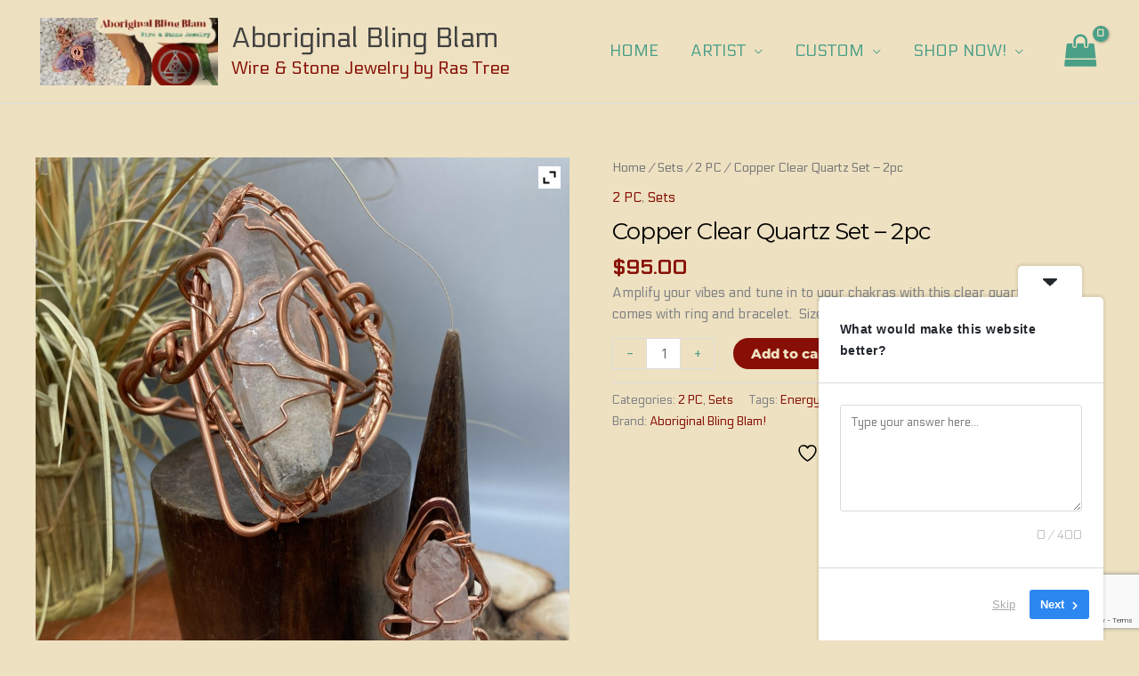

--- FILE ---
content_type: text/html; charset=utf-8
request_url: https://www.google.com/recaptcha/api2/anchor?ar=1&k=6LfaI8UqAAAAADikCcO8anJ9lRswslRfatNXvAIm&co=aHR0cHM6Ly9hYm9yaWdpbmFsYmxpbmdibGFtLmNvbTo0NDM.&hl=en&v=PoyoqOPhxBO7pBk68S4YbpHZ&size=invisible&anchor-ms=20000&execute-ms=30000&cb=qeogeqazqg34
body_size: 48884
content:
<!DOCTYPE HTML><html dir="ltr" lang="en"><head><meta http-equiv="Content-Type" content="text/html; charset=UTF-8">
<meta http-equiv="X-UA-Compatible" content="IE=edge">
<title>reCAPTCHA</title>
<style type="text/css">
/* cyrillic-ext */
@font-face {
  font-family: 'Roboto';
  font-style: normal;
  font-weight: 400;
  font-stretch: 100%;
  src: url(//fonts.gstatic.com/s/roboto/v48/KFO7CnqEu92Fr1ME7kSn66aGLdTylUAMa3GUBHMdazTgWw.woff2) format('woff2');
  unicode-range: U+0460-052F, U+1C80-1C8A, U+20B4, U+2DE0-2DFF, U+A640-A69F, U+FE2E-FE2F;
}
/* cyrillic */
@font-face {
  font-family: 'Roboto';
  font-style: normal;
  font-weight: 400;
  font-stretch: 100%;
  src: url(//fonts.gstatic.com/s/roboto/v48/KFO7CnqEu92Fr1ME7kSn66aGLdTylUAMa3iUBHMdazTgWw.woff2) format('woff2');
  unicode-range: U+0301, U+0400-045F, U+0490-0491, U+04B0-04B1, U+2116;
}
/* greek-ext */
@font-face {
  font-family: 'Roboto';
  font-style: normal;
  font-weight: 400;
  font-stretch: 100%;
  src: url(//fonts.gstatic.com/s/roboto/v48/KFO7CnqEu92Fr1ME7kSn66aGLdTylUAMa3CUBHMdazTgWw.woff2) format('woff2');
  unicode-range: U+1F00-1FFF;
}
/* greek */
@font-face {
  font-family: 'Roboto';
  font-style: normal;
  font-weight: 400;
  font-stretch: 100%;
  src: url(//fonts.gstatic.com/s/roboto/v48/KFO7CnqEu92Fr1ME7kSn66aGLdTylUAMa3-UBHMdazTgWw.woff2) format('woff2');
  unicode-range: U+0370-0377, U+037A-037F, U+0384-038A, U+038C, U+038E-03A1, U+03A3-03FF;
}
/* math */
@font-face {
  font-family: 'Roboto';
  font-style: normal;
  font-weight: 400;
  font-stretch: 100%;
  src: url(//fonts.gstatic.com/s/roboto/v48/KFO7CnqEu92Fr1ME7kSn66aGLdTylUAMawCUBHMdazTgWw.woff2) format('woff2');
  unicode-range: U+0302-0303, U+0305, U+0307-0308, U+0310, U+0312, U+0315, U+031A, U+0326-0327, U+032C, U+032F-0330, U+0332-0333, U+0338, U+033A, U+0346, U+034D, U+0391-03A1, U+03A3-03A9, U+03B1-03C9, U+03D1, U+03D5-03D6, U+03F0-03F1, U+03F4-03F5, U+2016-2017, U+2034-2038, U+203C, U+2040, U+2043, U+2047, U+2050, U+2057, U+205F, U+2070-2071, U+2074-208E, U+2090-209C, U+20D0-20DC, U+20E1, U+20E5-20EF, U+2100-2112, U+2114-2115, U+2117-2121, U+2123-214F, U+2190, U+2192, U+2194-21AE, U+21B0-21E5, U+21F1-21F2, U+21F4-2211, U+2213-2214, U+2216-22FF, U+2308-230B, U+2310, U+2319, U+231C-2321, U+2336-237A, U+237C, U+2395, U+239B-23B7, U+23D0, U+23DC-23E1, U+2474-2475, U+25AF, U+25B3, U+25B7, U+25BD, U+25C1, U+25CA, U+25CC, U+25FB, U+266D-266F, U+27C0-27FF, U+2900-2AFF, U+2B0E-2B11, U+2B30-2B4C, U+2BFE, U+3030, U+FF5B, U+FF5D, U+1D400-1D7FF, U+1EE00-1EEFF;
}
/* symbols */
@font-face {
  font-family: 'Roboto';
  font-style: normal;
  font-weight: 400;
  font-stretch: 100%;
  src: url(//fonts.gstatic.com/s/roboto/v48/KFO7CnqEu92Fr1ME7kSn66aGLdTylUAMaxKUBHMdazTgWw.woff2) format('woff2');
  unicode-range: U+0001-000C, U+000E-001F, U+007F-009F, U+20DD-20E0, U+20E2-20E4, U+2150-218F, U+2190, U+2192, U+2194-2199, U+21AF, U+21E6-21F0, U+21F3, U+2218-2219, U+2299, U+22C4-22C6, U+2300-243F, U+2440-244A, U+2460-24FF, U+25A0-27BF, U+2800-28FF, U+2921-2922, U+2981, U+29BF, U+29EB, U+2B00-2BFF, U+4DC0-4DFF, U+FFF9-FFFB, U+10140-1018E, U+10190-1019C, U+101A0, U+101D0-101FD, U+102E0-102FB, U+10E60-10E7E, U+1D2C0-1D2D3, U+1D2E0-1D37F, U+1F000-1F0FF, U+1F100-1F1AD, U+1F1E6-1F1FF, U+1F30D-1F30F, U+1F315, U+1F31C, U+1F31E, U+1F320-1F32C, U+1F336, U+1F378, U+1F37D, U+1F382, U+1F393-1F39F, U+1F3A7-1F3A8, U+1F3AC-1F3AF, U+1F3C2, U+1F3C4-1F3C6, U+1F3CA-1F3CE, U+1F3D4-1F3E0, U+1F3ED, U+1F3F1-1F3F3, U+1F3F5-1F3F7, U+1F408, U+1F415, U+1F41F, U+1F426, U+1F43F, U+1F441-1F442, U+1F444, U+1F446-1F449, U+1F44C-1F44E, U+1F453, U+1F46A, U+1F47D, U+1F4A3, U+1F4B0, U+1F4B3, U+1F4B9, U+1F4BB, U+1F4BF, U+1F4C8-1F4CB, U+1F4D6, U+1F4DA, U+1F4DF, U+1F4E3-1F4E6, U+1F4EA-1F4ED, U+1F4F7, U+1F4F9-1F4FB, U+1F4FD-1F4FE, U+1F503, U+1F507-1F50B, U+1F50D, U+1F512-1F513, U+1F53E-1F54A, U+1F54F-1F5FA, U+1F610, U+1F650-1F67F, U+1F687, U+1F68D, U+1F691, U+1F694, U+1F698, U+1F6AD, U+1F6B2, U+1F6B9-1F6BA, U+1F6BC, U+1F6C6-1F6CF, U+1F6D3-1F6D7, U+1F6E0-1F6EA, U+1F6F0-1F6F3, U+1F6F7-1F6FC, U+1F700-1F7FF, U+1F800-1F80B, U+1F810-1F847, U+1F850-1F859, U+1F860-1F887, U+1F890-1F8AD, U+1F8B0-1F8BB, U+1F8C0-1F8C1, U+1F900-1F90B, U+1F93B, U+1F946, U+1F984, U+1F996, U+1F9E9, U+1FA00-1FA6F, U+1FA70-1FA7C, U+1FA80-1FA89, U+1FA8F-1FAC6, U+1FACE-1FADC, U+1FADF-1FAE9, U+1FAF0-1FAF8, U+1FB00-1FBFF;
}
/* vietnamese */
@font-face {
  font-family: 'Roboto';
  font-style: normal;
  font-weight: 400;
  font-stretch: 100%;
  src: url(//fonts.gstatic.com/s/roboto/v48/KFO7CnqEu92Fr1ME7kSn66aGLdTylUAMa3OUBHMdazTgWw.woff2) format('woff2');
  unicode-range: U+0102-0103, U+0110-0111, U+0128-0129, U+0168-0169, U+01A0-01A1, U+01AF-01B0, U+0300-0301, U+0303-0304, U+0308-0309, U+0323, U+0329, U+1EA0-1EF9, U+20AB;
}
/* latin-ext */
@font-face {
  font-family: 'Roboto';
  font-style: normal;
  font-weight: 400;
  font-stretch: 100%;
  src: url(//fonts.gstatic.com/s/roboto/v48/KFO7CnqEu92Fr1ME7kSn66aGLdTylUAMa3KUBHMdazTgWw.woff2) format('woff2');
  unicode-range: U+0100-02BA, U+02BD-02C5, U+02C7-02CC, U+02CE-02D7, U+02DD-02FF, U+0304, U+0308, U+0329, U+1D00-1DBF, U+1E00-1E9F, U+1EF2-1EFF, U+2020, U+20A0-20AB, U+20AD-20C0, U+2113, U+2C60-2C7F, U+A720-A7FF;
}
/* latin */
@font-face {
  font-family: 'Roboto';
  font-style: normal;
  font-weight: 400;
  font-stretch: 100%;
  src: url(//fonts.gstatic.com/s/roboto/v48/KFO7CnqEu92Fr1ME7kSn66aGLdTylUAMa3yUBHMdazQ.woff2) format('woff2');
  unicode-range: U+0000-00FF, U+0131, U+0152-0153, U+02BB-02BC, U+02C6, U+02DA, U+02DC, U+0304, U+0308, U+0329, U+2000-206F, U+20AC, U+2122, U+2191, U+2193, U+2212, U+2215, U+FEFF, U+FFFD;
}
/* cyrillic-ext */
@font-face {
  font-family: 'Roboto';
  font-style: normal;
  font-weight: 500;
  font-stretch: 100%;
  src: url(//fonts.gstatic.com/s/roboto/v48/KFO7CnqEu92Fr1ME7kSn66aGLdTylUAMa3GUBHMdazTgWw.woff2) format('woff2');
  unicode-range: U+0460-052F, U+1C80-1C8A, U+20B4, U+2DE0-2DFF, U+A640-A69F, U+FE2E-FE2F;
}
/* cyrillic */
@font-face {
  font-family: 'Roboto';
  font-style: normal;
  font-weight: 500;
  font-stretch: 100%;
  src: url(//fonts.gstatic.com/s/roboto/v48/KFO7CnqEu92Fr1ME7kSn66aGLdTylUAMa3iUBHMdazTgWw.woff2) format('woff2');
  unicode-range: U+0301, U+0400-045F, U+0490-0491, U+04B0-04B1, U+2116;
}
/* greek-ext */
@font-face {
  font-family: 'Roboto';
  font-style: normal;
  font-weight: 500;
  font-stretch: 100%;
  src: url(//fonts.gstatic.com/s/roboto/v48/KFO7CnqEu92Fr1ME7kSn66aGLdTylUAMa3CUBHMdazTgWw.woff2) format('woff2');
  unicode-range: U+1F00-1FFF;
}
/* greek */
@font-face {
  font-family: 'Roboto';
  font-style: normal;
  font-weight: 500;
  font-stretch: 100%;
  src: url(//fonts.gstatic.com/s/roboto/v48/KFO7CnqEu92Fr1ME7kSn66aGLdTylUAMa3-UBHMdazTgWw.woff2) format('woff2');
  unicode-range: U+0370-0377, U+037A-037F, U+0384-038A, U+038C, U+038E-03A1, U+03A3-03FF;
}
/* math */
@font-face {
  font-family: 'Roboto';
  font-style: normal;
  font-weight: 500;
  font-stretch: 100%;
  src: url(//fonts.gstatic.com/s/roboto/v48/KFO7CnqEu92Fr1ME7kSn66aGLdTylUAMawCUBHMdazTgWw.woff2) format('woff2');
  unicode-range: U+0302-0303, U+0305, U+0307-0308, U+0310, U+0312, U+0315, U+031A, U+0326-0327, U+032C, U+032F-0330, U+0332-0333, U+0338, U+033A, U+0346, U+034D, U+0391-03A1, U+03A3-03A9, U+03B1-03C9, U+03D1, U+03D5-03D6, U+03F0-03F1, U+03F4-03F5, U+2016-2017, U+2034-2038, U+203C, U+2040, U+2043, U+2047, U+2050, U+2057, U+205F, U+2070-2071, U+2074-208E, U+2090-209C, U+20D0-20DC, U+20E1, U+20E5-20EF, U+2100-2112, U+2114-2115, U+2117-2121, U+2123-214F, U+2190, U+2192, U+2194-21AE, U+21B0-21E5, U+21F1-21F2, U+21F4-2211, U+2213-2214, U+2216-22FF, U+2308-230B, U+2310, U+2319, U+231C-2321, U+2336-237A, U+237C, U+2395, U+239B-23B7, U+23D0, U+23DC-23E1, U+2474-2475, U+25AF, U+25B3, U+25B7, U+25BD, U+25C1, U+25CA, U+25CC, U+25FB, U+266D-266F, U+27C0-27FF, U+2900-2AFF, U+2B0E-2B11, U+2B30-2B4C, U+2BFE, U+3030, U+FF5B, U+FF5D, U+1D400-1D7FF, U+1EE00-1EEFF;
}
/* symbols */
@font-face {
  font-family: 'Roboto';
  font-style: normal;
  font-weight: 500;
  font-stretch: 100%;
  src: url(//fonts.gstatic.com/s/roboto/v48/KFO7CnqEu92Fr1ME7kSn66aGLdTylUAMaxKUBHMdazTgWw.woff2) format('woff2');
  unicode-range: U+0001-000C, U+000E-001F, U+007F-009F, U+20DD-20E0, U+20E2-20E4, U+2150-218F, U+2190, U+2192, U+2194-2199, U+21AF, U+21E6-21F0, U+21F3, U+2218-2219, U+2299, U+22C4-22C6, U+2300-243F, U+2440-244A, U+2460-24FF, U+25A0-27BF, U+2800-28FF, U+2921-2922, U+2981, U+29BF, U+29EB, U+2B00-2BFF, U+4DC0-4DFF, U+FFF9-FFFB, U+10140-1018E, U+10190-1019C, U+101A0, U+101D0-101FD, U+102E0-102FB, U+10E60-10E7E, U+1D2C0-1D2D3, U+1D2E0-1D37F, U+1F000-1F0FF, U+1F100-1F1AD, U+1F1E6-1F1FF, U+1F30D-1F30F, U+1F315, U+1F31C, U+1F31E, U+1F320-1F32C, U+1F336, U+1F378, U+1F37D, U+1F382, U+1F393-1F39F, U+1F3A7-1F3A8, U+1F3AC-1F3AF, U+1F3C2, U+1F3C4-1F3C6, U+1F3CA-1F3CE, U+1F3D4-1F3E0, U+1F3ED, U+1F3F1-1F3F3, U+1F3F5-1F3F7, U+1F408, U+1F415, U+1F41F, U+1F426, U+1F43F, U+1F441-1F442, U+1F444, U+1F446-1F449, U+1F44C-1F44E, U+1F453, U+1F46A, U+1F47D, U+1F4A3, U+1F4B0, U+1F4B3, U+1F4B9, U+1F4BB, U+1F4BF, U+1F4C8-1F4CB, U+1F4D6, U+1F4DA, U+1F4DF, U+1F4E3-1F4E6, U+1F4EA-1F4ED, U+1F4F7, U+1F4F9-1F4FB, U+1F4FD-1F4FE, U+1F503, U+1F507-1F50B, U+1F50D, U+1F512-1F513, U+1F53E-1F54A, U+1F54F-1F5FA, U+1F610, U+1F650-1F67F, U+1F687, U+1F68D, U+1F691, U+1F694, U+1F698, U+1F6AD, U+1F6B2, U+1F6B9-1F6BA, U+1F6BC, U+1F6C6-1F6CF, U+1F6D3-1F6D7, U+1F6E0-1F6EA, U+1F6F0-1F6F3, U+1F6F7-1F6FC, U+1F700-1F7FF, U+1F800-1F80B, U+1F810-1F847, U+1F850-1F859, U+1F860-1F887, U+1F890-1F8AD, U+1F8B0-1F8BB, U+1F8C0-1F8C1, U+1F900-1F90B, U+1F93B, U+1F946, U+1F984, U+1F996, U+1F9E9, U+1FA00-1FA6F, U+1FA70-1FA7C, U+1FA80-1FA89, U+1FA8F-1FAC6, U+1FACE-1FADC, U+1FADF-1FAE9, U+1FAF0-1FAF8, U+1FB00-1FBFF;
}
/* vietnamese */
@font-face {
  font-family: 'Roboto';
  font-style: normal;
  font-weight: 500;
  font-stretch: 100%;
  src: url(//fonts.gstatic.com/s/roboto/v48/KFO7CnqEu92Fr1ME7kSn66aGLdTylUAMa3OUBHMdazTgWw.woff2) format('woff2');
  unicode-range: U+0102-0103, U+0110-0111, U+0128-0129, U+0168-0169, U+01A0-01A1, U+01AF-01B0, U+0300-0301, U+0303-0304, U+0308-0309, U+0323, U+0329, U+1EA0-1EF9, U+20AB;
}
/* latin-ext */
@font-face {
  font-family: 'Roboto';
  font-style: normal;
  font-weight: 500;
  font-stretch: 100%;
  src: url(//fonts.gstatic.com/s/roboto/v48/KFO7CnqEu92Fr1ME7kSn66aGLdTylUAMa3KUBHMdazTgWw.woff2) format('woff2');
  unicode-range: U+0100-02BA, U+02BD-02C5, U+02C7-02CC, U+02CE-02D7, U+02DD-02FF, U+0304, U+0308, U+0329, U+1D00-1DBF, U+1E00-1E9F, U+1EF2-1EFF, U+2020, U+20A0-20AB, U+20AD-20C0, U+2113, U+2C60-2C7F, U+A720-A7FF;
}
/* latin */
@font-face {
  font-family: 'Roboto';
  font-style: normal;
  font-weight: 500;
  font-stretch: 100%;
  src: url(//fonts.gstatic.com/s/roboto/v48/KFO7CnqEu92Fr1ME7kSn66aGLdTylUAMa3yUBHMdazQ.woff2) format('woff2');
  unicode-range: U+0000-00FF, U+0131, U+0152-0153, U+02BB-02BC, U+02C6, U+02DA, U+02DC, U+0304, U+0308, U+0329, U+2000-206F, U+20AC, U+2122, U+2191, U+2193, U+2212, U+2215, U+FEFF, U+FFFD;
}
/* cyrillic-ext */
@font-face {
  font-family: 'Roboto';
  font-style: normal;
  font-weight: 900;
  font-stretch: 100%;
  src: url(//fonts.gstatic.com/s/roboto/v48/KFO7CnqEu92Fr1ME7kSn66aGLdTylUAMa3GUBHMdazTgWw.woff2) format('woff2');
  unicode-range: U+0460-052F, U+1C80-1C8A, U+20B4, U+2DE0-2DFF, U+A640-A69F, U+FE2E-FE2F;
}
/* cyrillic */
@font-face {
  font-family: 'Roboto';
  font-style: normal;
  font-weight: 900;
  font-stretch: 100%;
  src: url(//fonts.gstatic.com/s/roboto/v48/KFO7CnqEu92Fr1ME7kSn66aGLdTylUAMa3iUBHMdazTgWw.woff2) format('woff2');
  unicode-range: U+0301, U+0400-045F, U+0490-0491, U+04B0-04B1, U+2116;
}
/* greek-ext */
@font-face {
  font-family: 'Roboto';
  font-style: normal;
  font-weight: 900;
  font-stretch: 100%;
  src: url(//fonts.gstatic.com/s/roboto/v48/KFO7CnqEu92Fr1ME7kSn66aGLdTylUAMa3CUBHMdazTgWw.woff2) format('woff2');
  unicode-range: U+1F00-1FFF;
}
/* greek */
@font-face {
  font-family: 'Roboto';
  font-style: normal;
  font-weight: 900;
  font-stretch: 100%;
  src: url(//fonts.gstatic.com/s/roboto/v48/KFO7CnqEu92Fr1ME7kSn66aGLdTylUAMa3-UBHMdazTgWw.woff2) format('woff2');
  unicode-range: U+0370-0377, U+037A-037F, U+0384-038A, U+038C, U+038E-03A1, U+03A3-03FF;
}
/* math */
@font-face {
  font-family: 'Roboto';
  font-style: normal;
  font-weight: 900;
  font-stretch: 100%;
  src: url(//fonts.gstatic.com/s/roboto/v48/KFO7CnqEu92Fr1ME7kSn66aGLdTylUAMawCUBHMdazTgWw.woff2) format('woff2');
  unicode-range: U+0302-0303, U+0305, U+0307-0308, U+0310, U+0312, U+0315, U+031A, U+0326-0327, U+032C, U+032F-0330, U+0332-0333, U+0338, U+033A, U+0346, U+034D, U+0391-03A1, U+03A3-03A9, U+03B1-03C9, U+03D1, U+03D5-03D6, U+03F0-03F1, U+03F4-03F5, U+2016-2017, U+2034-2038, U+203C, U+2040, U+2043, U+2047, U+2050, U+2057, U+205F, U+2070-2071, U+2074-208E, U+2090-209C, U+20D0-20DC, U+20E1, U+20E5-20EF, U+2100-2112, U+2114-2115, U+2117-2121, U+2123-214F, U+2190, U+2192, U+2194-21AE, U+21B0-21E5, U+21F1-21F2, U+21F4-2211, U+2213-2214, U+2216-22FF, U+2308-230B, U+2310, U+2319, U+231C-2321, U+2336-237A, U+237C, U+2395, U+239B-23B7, U+23D0, U+23DC-23E1, U+2474-2475, U+25AF, U+25B3, U+25B7, U+25BD, U+25C1, U+25CA, U+25CC, U+25FB, U+266D-266F, U+27C0-27FF, U+2900-2AFF, U+2B0E-2B11, U+2B30-2B4C, U+2BFE, U+3030, U+FF5B, U+FF5D, U+1D400-1D7FF, U+1EE00-1EEFF;
}
/* symbols */
@font-face {
  font-family: 'Roboto';
  font-style: normal;
  font-weight: 900;
  font-stretch: 100%;
  src: url(//fonts.gstatic.com/s/roboto/v48/KFO7CnqEu92Fr1ME7kSn66aGLdTylUAMaxKUBHMdazTgWw.woff2) format('woff2');
  unicode-range: U+0001-000C, U+000E-001F, U+007F-009F, U+20DD-20E0, U+20E2-20E4, U+2150-218F, U+2190, U+2192, U+2194-2199, U+21AF, U+21E6-21F0, U+21F3, U+2218-2219, U+2299, U+22C4-22C6, U+2300-243F, U+2440-244A, U+2460-24FF, U+25A0-27BF, U+2800-28FF, U+2921-2922, U+2981, U+29BF, U+29EB, U+2B00-2BFF, U+4DC0-4DFF, U+FFF9-FFFB, U+10140-1018E, U+10190-1019C, U+101A0, U+101D0-101FD, U+102E0-102FB, U+10E60-10E7E, U+1D2C0-1D2D3, U+1D2E0-1D37F, U+1F000-1F0FF, U+1F100-1F1AD, U+1F1E6-1F1FF, U+1F30D-1F30F, U+1F315, U+1F31C, U+1F31E, U+1F320-1F32C, U+1F336, U+1F378, U+1F37D, U+1F382, U+1F393-1F39F, U+1F3A7-1F3A8, U+1F3AC-1F3AF, U+1F3C2, U+1F3C4-1F3C6, U+1F3CA-1F3CE, U+1F3D4-1F3E0, U+1F3ED, U+1F3F1-1F3F3, U+1F3F5-1F3F7, U+1F408, U+1F415, U+1F41F, U+1F426, U+1F43F, U+1F441-1F442, U+1F444, U+1F446-1F449, U+1F44C-1F44E, U+1F453, U+1F46A, U+1F47D, U+1F4A3, U+1F4B0, U+1F4B3, U+1F4B9, U+1F4BB, U+1F4BF, U+1F4C8-1F4CB, U+1F4D6, U+1F4DA, U+1F4DF, U+1F4E3-1F4E6, U+1F4EA-1F4ED, U+1F4F7, U+1F4F9-1F4FB, U+1F4FD-1F4FE, U+1F503, U+1F507-1F50B, U+1F50D, U+1F512-1F513, U+1F53E-1F54A, U+1F54F-1F5FA, U+1F610, U+1F650-1F67F, U+1F687, U+1F68D, U+1F691, U+1F694, U+1F698, U+1F6AD, U+1F6B2, U+1F6B9-1F6BA, U+1F6BC, U+1F6C6-1F6CF, U+1F6D3-1F6D7, U+1F6E0-1F6EA, U+1F6F0-1F6F3, U+1F6F7-1F6FC, U+1F700-1F7FF, U+1F800-1F80B, U+1F810-1F847, U+1F850-1F859, U+1F860-1F887, U+1F890-1F8AD, U+1F8B0-1F8BB, U+1F8C0-1F8C1, U+1F900-1F90B, U+1F93B, U+1F946, U+1F984, U+1F996, U+1F9E9, U+1FA00-1FA6F, U+1FA70-1FA7C, U+1FA80-1FA89, U+1FA8F-1FAC6, U+1FACE-1FADC, U+1FADF-1FAE9, U+1FAF0-1FAF8, U+1FB00-1FBFF;
}
/* vietnamese */
@font-face {
  font-family: 'Roboto';
  font-style: normal;
  font-weight: 900;
  font-stretch: 100%;
  src: url(//fonts.gstatic.com/s/roboto/v48/KFO7CnqEu92Fr1ME7kSn66aGLdTylUAMa3OUBHMdazTgWw.woff2) format('woff2');
  unicode-range: U+0102-0103, U+0110-0111, U+0128-0129, U+0168-0169, U+01A0-01A1, U+01AF-01B0, U+0300-0301, U+0303-0304, U+0308-0309, U+0323, U+0329, U+1EA0-1EF9, U+20AB;
}
/* latin-ext */
@font-face {
  font-family: 'Roboto';
  font-style: normal;
  font-weight: 900;
  font-stretch: 100%;
  src: url(//fonts.gstatic.com/s/roboto/v48/KFO7CnqEu92Fr1ME7kSn66aGLdTylUAMa3KUBHMdazTgWw.woff2) format('woff2');
  unicode-range: U+0100-02BA, U+02BD-02C5, U+02C7-02CC, U+02CE-02D7, U+02DD-02FF, U+0304, U+0308, U+0329, U+1D00-1DBF, U+1E00-1E9F, U+1EF2-1EFF, U+2020, U+20A0-20AB, U+20AD-20C0, U+2113, U+2C60-2C7F, U+A720-A7FF;
}
/* latin */
@font-face {
  font-family: 'Roboto';
  font-style: normal;
  font-weight: 900;
  font-stretch: 100%;
  src: url(//fonts.gstatic.com/s/roboto/v48/KFO7CnqEu92Fr1ME7kSn66aGLdTylUAMa3yUBHMdazQ.woff2) format('woff2');
  unicode-range: U+0000-00FF, U+0131, U+0152-0153, U+02BB-02BC, U+02C6, U+02DA, U+02DC, U+0304, U+0308, U+0329, U+2000-206F, U+20AC, U+2122, U+2191, U+2193, U+2212, U+2215, U+FEFF, U+FFFD;
}

</style>
<link rel="stylesheet" type="text/css" href="https://www.gstatic.com/recaptcha/releases/PoyoqOPhxBO7pBk68S4YbpHZ/styles__ltr.css">
<script nonce="bqB1rKf5uqE9WLES9hf76Q" type="text/javascript">window['__recaptcha_api'] = 'https://www.google.com/recaptcha/api2/';</script>
<script type="text/javascript" src="https://www.gstatic.com/recaptcha/releases/PoyoqOPhxBO7pBk68S4YbpHZ/recaptcha__en.js" nonce="bqB1rKf5uqE9WLES9hf76Q">
      
    </script></head>
<body><div id="rc-anchor-alert" class="rc-anchor-alert"></div>
<input type="hidden" id="recaptcha-token" value="[base64]">
<script type="text/javascript" nonce="bqB1rKf5uqE9WLES9hf76Q">
      recaptcha.anchor.Main.init("[\x22ainput\x22,[\x22bgdata\x22,\x22\x22,\[base64]/[base64]/bmV3IFpbdF0obVswXSk6Sz09Mj9uZXcgWlt0XShtWzBdLG1bMV0pOks9PTM/bmV3IFpbdF0obVswXSxtWzFdLG1bMl0pOks9PTQ/[base64]/[base64]/[base64]/[base64]/[base64]/[base64]/[base64]/[base64]/[base64]/[base64]/[base64]/[base64]/[base64]/[base64]\\u003d\\u003d\x22,\[base64]\\u003d\x22,\x22P8KyeV7Ch0IYRcK7w6LDqUllFngBw5fCrg12wrsWwpjCkVPDikVrNcKQSlbCv8KBwqk/USHDpjfCoDBUwrHDjcKuacOHw7ppw7rCisKKCWogP8O3w7bCusKEb8OLZwPDl1U1UsKAw5/CngBrw64iwp8AR0PDtsOyRB3DqV5iecOgw7geZkbCj0nDiMKbw7PDlh3CisKGw5pGwpHDlhZhC3IJNW9Ew4Mzw43CrgDCmw/DnVBow4lYNmIyOwbDlcOMDMOsw64uJRhaaD/Dg8KuSWt5TnE8fMOZZcKIMyJDYxLCpsO0Q8K9PHF7fAR1TjIUwo/[base64]/[base64]/DocOTw6JdX8K0wrnDuR4xwovDg8OsYMKqwqQOdsOLZ8KZEcOqYcOzw6rDqF7Di8KYKsKXUyHCqg/DlGw1wolCw6rDrnzCl0rCr8KfdsOjcRvDncOpOcKacMOSKwzCvcObwqbDsmV/HcOxK8KYw57DkADDlcOhwp3CqcKZWMKvw4fCgsOyw6HDiTwWEMKnccO4DiYqXMOsfQ7DjTLDqMKEYsKZT8Kjwq7CgMKfCDTCmsK3wprCizF0w7PCrUA5ZMOATwZRwo3DvjfDr8Kyw7XCrsOkw7YoF8OVwqPCrcKYL8O4wq80wq/DmMKawo3CjcK3HhA7wqBgUk7DvlDCj2bCkjDDvFDDq8OQfB4Vw7bClkjDhlIgUxPCn8OXL8O9wq/[base64]/Cujs4LCk0ERxlw4vCqsKmH8O4wpbDgsKcJA0NPDJmSyzCpSDChsO6QUHCvMORR8KDY8Ofw6s8w6Yaw5HCqGxiIsOYwrcaUcOcw7XCtcO+O8ODcU/CpsKJKAjDhMK7SsOQw4PDpFjCvMOgw7LDrGDCviDCq0/[base64]/[base64]/DvDvDq1wfw4jCuMOFQRAQbsORwoLCrUokw6E5cMOYw4bCsMKtwqDCiRbCtSxNUVcocsK2OsKQS8OiVMKswoBMw7Nzw7ggTsOtw6Z5HcOpR0ZpW8OSwrQ+w5rCiiUIfxkMw5Fnwr/CgiR0wrTDm8OiZAYwIsOvPXvCpjbCr8Kla8OEBmLDkUXCssK8T8K1woxpworCjMKZAnbCncOIZn5fwqtaUBjDmHLDoiTDtXPCkUVHw4Enw4tUw6Zuwqg1woPDo8OQVsOjTsKMwqjDmsOswqhHOcOTLg3CicOcw4/CtMKIw5ojOmbCm2nCusO4PHoqw6nDvcKiPj7CuVTDqhRLw6vCpcOpVSdOUBxtwoUhwrvDtAUFw7Z+fsOQwq0Ww7lMwpTCjSkRwrskwpLCmXphAcO+L8KEETvCl2pHD8OBwp1SwrbCvx12wrV/wr4ZeMK5w7ZLwpHDpMKlwogQemDCnXrCgsO3amrCssOcHUrDjcKKwrofIzQjPiRUw7QRVsKZHmN+SnccMsOiKsKow5kAbj/DoHkYw5Mowr9cw6rDkFnCscO9An8VLMKBPWZ9OhnDvHRhBcK4w7YjY8KzMFHDkjdwCwfDg8Kmw7/DnMKqwp3DiyzCj8ONNWnCuMKMw4jCqcKZwoJ3NX1Hw7ZpCcK3wqtPw5E1AcKWJhzDm8Kfw6nCncORwrHDmVZZwoQoYsO/w43DvHbDrcO/FsKpw5pHw5gJw7txwrRabU7Dmm4vw6d2MsKJw6p8YcKoYsOEITlaw57DslHCjlPCgk/[base64]/CisOzw6PDh8KhAAUtwoLDnyErFsOOw4jDgwJsNAHDvsOMwpg6w6XCmEFuHcKfwoTCiwPDi3ZIwoLDvcOhw7PCscOyw75vfcOjS1UYU8OJZWhVKDdsw4/CrwtBwrJvwqN2w5fDiSR2wpvCvBIYwoN9wq9gVmbDr8KCwq5Ww5d7Ezwdw45Jw7fCusK9ARhqA2/DqXjCqsKIwrTDqyQKw5g0w5bDqmfDjsKdwo/CkjpSwopmw40cL8Kqw6/DmkfCrG0MPGU6woTCvCDDojXDhBVrwpDDijPDt2Fsw68Hw6zCuBjCrcKpdsKUworDksOow6czFD0qw55ZOcO3wp7DvnTCtcKkw70Sw7/CqsOww4/CgQlowozDoA5sEcO0ZipSwr7CmMOjw5LDmRlaYsOEA8Oxw5pSXMOebXxIwot/fMOdw5cMw6wTw5/DtUYzw7nCgsKDwovCu8KxM2sgVMO0BS/CrTHDgl4dwp/CocKqw7XCuBjCl8KreBjDisKFwq3ChcO0azjCmV/CgktBwqTDlsKmP8KKXsKdw7BewpPDmsOuwqAKw53DtMKqw5LCpBbDv2R/[base64]/w5ZVwozDl8Oxwr0uwoHCt0/Dr8ODKV9zwqPCgVImNMKTeMOBwqTCiMOaw6TCskfCkcKZQ0okw4LCunnCkmbDqFDDkcKiwpUBwpfCnsO1woF7ah5hL8ORZEcBwqDCgS9RNitZG8K3UcOowq7Doio8wpHDrU9Jw6XDnMOowotwwoLCjUDCnV3CncKvd8KqJcKPw7Q/wrpMwqjCicOJSF5hVQTCt8KMw4J6w73CqCofw5RXEsKCwpLDqcKMAMK7wqDDkcKHw7cJw5pWAFElwqFHJV7CkQzCgMOmEmzDk0DDoUQdPcOdwr3Co3gzwpfDj8KnG2ksw7LCqsONJMKTKSHCiDDCjihRwpAXZG7CssORw5ROZVTDjkHDpcKqGh/[base64]/P2pkFBZjMV3DmcOaW2hZw5pCwrVWDxhnwpHDgcOJUmkobMKVJ317ZgklIMO/ZMOwL8KQGMKdwogZw4Zpwr8Kwp0Rw5lgRjIfNXchwrg+OD7DgMKUwq9MwoPCo1bDlx7DncOhw4nCph7CqsOMXsKNw64RwrHCsm0eL1ZjI8OlaRk9DsKHDsOkPirCvT/DucKVARZJwqgQw4pfwqPDpcOXV3QwXsKNw6nCuGrDuCPDi8KOwp/Cnm9wVSscwqx6wonCp3HDgU7DsQlLwrHDumfDk1fDgyfDvMO6w4ELw7lGE0TDqcKFwqAfw6ANEMKJw5rCusOcwpjDqnVDwpXDjsO5K8OHwrbDksODw6l+w5PChcKUw6wZwqXCmcOSw5FWwp3Ck0IdwrDClMKlw6ZVw7IOw7kocMOwPz7Dn2/Ds8KFwq01wqHCtMO/ennCmsKFw6rDjlVjaMKcw5Bcw6vCoMK+bMOsABnCiHHCqSbDi0kdN8KyaATCoMKnw5JGwrAYNMKlwo/ChjHDrsOHJUXCl1YsC8OpScOGZUDCqzTDr2fDrGo3T8Khwr/[base64]/DkzDDr8O9wqh/wozCg8Khwo/CsWJlO8OKw57DqcKVw4lHHXjDl8KywqQ1eMO/w6zCoMODwrrCscKww6zCmyLDuMKLwpV+w61iw5gBU8OZS8OWwqpmL8K/w6bCr8O3w48zcx45WCrDrA/[base64]/CklnCqWTDqlEyeFPCsjUMw5XDl33CsFk3ZMK8w7zDm8Ouw7vCgDxrAcObES4+w5Rcw6vDu1bCusKww7cew7PDrsOhWMORFsKaSMKWVMOAwrUKPcOtE2oiUMOBw6nDpMOfwoXCvsOaw7/CisOCPWU7DXfCp8OaO0FPfEI0dzcDw4jCjcKFGTnCjMOAKjTClVlNwrEBw5nCssK2w6FYWsOEwr05ASrCj8OGwpRUeDPCnEpNw4nCgMORw6bCii/Di1XDmMKbw5Mww5w8JjYtw7PCsifCpsK0woBqw67CocOqbMOywq5BwoRyw6fDqW3DnMKWBWLDnMKJwpDDrsOMRcKww6hpwrAgMUolbTh5H3jDiHZ6wqgNw6nDi8KWw6TDrMOkD8K0woMNZsKGesK6wpPCoG1IHBbCrifDlmDDrsOiw5/[base64]/CncOxwqgCwoLDmUbCkcOiworDozskRsKqwqHCl2diw5s5WMOuw74BHsKTUCBnw5VFfcKoNUslw746wrswwq11MDRbL0XDv8OXbSrCsz8UwrzDhcKNw6fDmmrDkl3DmsK/w6EXwp7Dm3NQX8K+w5crwoXCjVbDj0fDqsO8w4nDmjfCiMK9wrXDm0PDscOWworClsK7wp3DtGwsWsOxw7IEw6LCosOBW2/CqsO8VnjDgCzDnBgMwpnDrAHDtEnDv8KKG3/Co8Kxw6RBeMK8FDQxGxDDtHBrwrp/BETDm2jCu8K1w7ttw4Ebw7dKH8OGw6leMcKjwqsddD47w73DkMOneMOGaiMKwr5sQMKdwol2IA84w5fDnMKjw5sxTlfCtcO5F8O5wr3CvMKMw5zDvDnCsMKlFDnDnGvCqlbCnxV6IMKOwpvChzrDomEzf1HDqxY2wpTDqsKMDgVkw4lyw4xqwobDpMKKw7Elwrtxwo/DgMO4eMKscsK1JMKpwoPCg8KywoMQcMOce1hXw6nCqsKGa3VaJX84bGR6wqfCklcBQx06Qz/[base64]/G8ORwoYdwpROw40RKMKnWFvCocOVI8KBdMO4ISTCi8OmwrbCscO2SG96w7zCrHxxCh3DmAvDmBpcwrXDsSzDkBA2dCLCoxhiw4PDgcOiw5/[base64]/CqHQcw5how5w0wprCnysLUyN2PsOyFcOUNMK/XWgNW8O/wqfCucOiwoQtLcK0MsKxw7HDs8OmBMOew4/Dt11NBcK+fW04esKLwrl0IFDDjMKxwqx0b2gLwoUTa8O5wqJ0YMO4woXDsX0wQX8Jw4ATw4wSCUUadMO/eMKUCgDDpcO9w5LCnkJ4XcOYaE8EwpzDpcKwPMK4JsKnwppWwobCqAVawo8KaVnDgD4fwoEHMWXCi8OTQRxHN3TDn8OlViDCvDfDiQd0eDZYw7zDi0HDjzFbwqHDoEI+w4gfw6QUA8Ovw4U4PE3DuMKmw6B/[base64]/wrl6w4fDng/[base64]/DvsK1BTx/wqLDgFJ/[base64]/CucKkwqrDnR9LZ8Ofw43DiMKHYF7DkMODwpI2HCtVw4sYw4nDrcKOKMOEw7zCrMKzwpk6w5Bewrcsw5LDnsKRZ8OPQHnCk8KHakR+M13CmARmayvCiMKtUsORwowMw5dTw7xtw4/Cg8K/wotIw5LCvMKPw7xnw6XDsMOxwokNAMOBDcOFWsOJUFpUEBbCpsOiKsKmw6fDucK3w7fCgE8xwrPDr0QfHnPCnFvDuQnCkcO3VB7CiMK+Cy00w6XCtsKOwrpoTMKmw5cCw6YuwogYFiRsQsOowpxZwoHConfDpMKNDyDDvCnDn8K/woBNRWp1MhnCm8O2WMKJTcKDCMOaw7g5wpPDlMOCFMOJwqYfGsO4GlDDtGQbwoDChcKCw58Fw5LDvMKVwoMaJsKGPMKVTsKxLsOGGXPDpwNCw5sfwo/DohtVwrHCnsKcwrvDhT0Pd8OGw7EEZlwpw4tLw75NKcKpZ8KGw7HDljcuZsKwIXvChDANw7AyY2fCosOrw6MIwqfCoMKXGAQ6w6xBKhNPwrwBNsOiwqE0fMKPw5bDtkszwq3Cs8KnwqgVJDlrPsKaThs5wo8xGcKLw47CpcOSw40Vwo/DnG1pw4pTwpNTcTZcMMOUKk7DuwrCvsODw5VLw7Fqw5IbXn5iPsKZGBrCjsKNesOzY212TRHDrlkFwqXDk2IFWsOVw51nw6BOw4Mqw5EaRkhvA8O6F8Osw7xIw7l7w5LDncOgTcK5woYddxY4FcKKwqNmVSkwTkMKwrDDrcKOIsK6HsKaGzrCoX/Dp8OmXsKbFXJ/w67Cq8KuRMOjwrhpMMKdK1/Ct8Oaw4bCvWTCump2w6/[base64]/wrAGwr/[base64]/DsF7CgSjCmMOVHCUOw5Z0w6rCv8KeG2zCuU/CrSBzw5fDr8KLGsKhwrEiw6dFwqDCk8O9V8OONB/CmsKgw7XChCTCv2rCqsOxwpd1XcOacWVCb8KOaMOdFsKfblsFRcKdwrYROGnCocK8RcOkw7EFwpwTbX1cw4JDw4nDpMK+csKpwrMWw7DCocKWwo/DiUB+U8Kpwo/DkULDhsKDw7cfwoN/wr7DisOJw5TCsT1iw4hDwoVQw6zCjjfDs1lkaVVaO8KJwo5Nb8Omw7XDjknCtsOYw5Rnb8OhW1HCksKvDB4rTzkAwo5Wwr5/RmzDrcKxemfCsMKuAEF3woNzVsOsw47CrHvCjE3CjQPDlcK0wr/CvsO7F8KWYXPDkUkRw7ZVTsKgwrwXw6JQKsO8MUHDgMKJUsOawqDDnsO9AB0ECcOiwqHDom5awrHCpXnCm8OaAMOUNDfDpBTDmQTCjMOYNFjDkgtowoY5ABkJH8O/wrg4C8O/wqLDoUvCky7DqsKFwqLDqDNew57DuyRfBsORwq7DijTCmBtdw6XCvXovwo7CscKDR8OMQMKnw6PCsEQoc3fCu0hbwqc0dynCg00LwoPCjcO/PiEpwqh9wphAwroswq04D8OAesOGw7AnwrMhHHHDhnwwKMOCwqvCvikMwpk8w7/Dr8O+BMKGIMO6H2BSwpk7wpbCrsOiYcOHCWVvBcOQNxPDmmfDgUnDk8KoSMO6w408P8OPw5fCqEYDw6vCkcO6asKow4rCtRHDqGZywogcw7EXwpdewrEuw59xQ8K3T8Oew5rDosOlfcK0OT7DpiQ/XMKpwo3DvMO/wrpOWMOOAsOewrPCu8OhX2xzworCv2/[base64]/ClcKrSQUBKirDgcK+NTRXF8KVFT3CmMKjGDUNwqFwwqDCn8ODaWbChjfCksK5wqvChsO/[base64]/DuwYrfWjDs3g1wrkOTMOPPBXDiUTDssK8XEk3M37DiQ1Kw6hCSVk9w4prw6gaMEPCuMOTwpvCr1oaMcKxBcKzasO/dVlLJMKyM8KKw6MPw4HCq2JvNh/Dv2A5KMKGe3NkJyMmHzYkBQnCokrDhnHDjz0GwqEow710RMKJAVQrD8KIw7XChcKMw5LCvWJGw5AwasKKVMOOZmjCgkh/w7IOI3bDsAnCnMO6w6XDmFVwEQrDnjRaIMOgwrUdGzdgcUF0VEQWPCrCt3zClcOxVQ3DqVHCnTDCqF3CpTPDpmfCqW/[base64]/[base64]/DkD3CmBltByjCgcKmXsKtwo3CnsOTZBoewo7DvsKBwrM9fggRPMKkwrZIEMO1w55Cw7HCpsKnMHQnw6bCvjsiwqLDl3ltwrYSwpd3cXXCp8OtwqLCsMKXeSjCqn3CncKbOMOKwqxOd1bDlXbDjUkpMcOWw7VWFMKFOSLCmUbCoDMWwqlXIzvCl8K2w7YWwo3Ds2/DrFFZbgtRDsONfnccw7BdbMKHw7hjwph0cxsxwp1Xw6/Dr8O9HsKLw4fCgzLDpmUgeXXDsMKIBBpew5nCmSPCl8KDwrwsSxfDpMOsK3/Cm8O6GlIHXMKwV8Oaw6ZIAXzDi8OjwrTDlTTCq8OpRsKNZMKHUMOmZG0BKsKSwqbDm1Iqwo48QAvDqgzDmW3CrcOsKlcHw7nDjcKfwqnCvMOJw6YIwogtwp0hw5tuwqdHw53DkMKLw5w+wrd5c0fCvsKEwoZFwoJpw7pcP8OAGcKdw4vCk8OTw48/[base64]/DrmHCkw3Dk8OAbsOKwrHDrwlawqd/RcKEKSfCoMOwwoBfegpew70dw4BRbcOxw5cJJ23Dk2A5wp9pwoc7Sz0aw6bDksOsRnHCtgXCicKCY8KaOMK7MExLTsKlw5LCk8KCwrlIfcK8w5lBUTcwWgPDucKJwo5Lw7YyLsKSw48HL2ldOC/Dizxdwq7CrsKxw7PChFdfw5EaajDDisKYIQQpwr7CtMKNCj8QFT/[base64]/[base64]/[base64]/DhsONRixaw68kasKJR8OkwqnCqsKIR14/wp01wpV7OsOHw7RuLcOgw4sMc8Ktw44aOsOyw594NsKoIcKEH8OjMcKJK8K2MTDCisKXw6BJwp3CoDbCkifCssO/woEKVX9yCAbCtsKXwqXDmljDlcKhWMOAQjA8SMOZw4FgJsKkwotCfMKowr5Bf8OPFsKuw4sPOsKuCcO3wrvClHFywog/UHrDmxfClcKHwqnDrWkCCgfDvMOjwrAww4vCjsOOw4fDq2LClyM9HFw5DsOcwoJfZsOEw5HCrsK/Y8KHNcKHwrUvwq/DtkHCp8KLVW0bCgXDocKPFsOIwrHCoMK9awrCryrDvER1w7/CucOpw5Ajw6zCnVjDn3LDnSlpFnwAK8KTVcKbbsORw6A4wo02LhbDkFc4w7FTJETCpMONwr9ISsKLwr8Yb2tbwp4Rw7oCQcOwTTzDnWMUVcOICCwaZMK9wrY6wobDscO6f3PDkzzDsjrCh8OLBQHCvMOAw63DkW/CoMOSw4PDt0p7wp/CjcOSOkR6wqwowrgHPTXCoW8OMsKGwp1Iwp7CoB1vwrVzQcOjdsKswpDCicKXwpPCg1UHw7diw7vCj8OswrzDgmDDnMK4O8KowqDCui5nDXYWGiHCiMKtwrtLw4F/wqEjb8KOLsO1wpHDiD3DiB0xw74IMDrDlsOXwrJgKx9vH8Kgwr0tU8OUZk56w548woF0BDrCgsOqw6bCs8KgHR9cw6LDocOQwojDhy7Dg3DDrV/DrsOJw5J0w445w4jDvz7DnRALwpB0NHHDvMOoOwLCp8O2EEbCucOUVsKBVw/CrcKDw7/CngoALcO8w47Csg8sw592wqfDkS8kw6Y8bg1bc8KjwrFnw5omw507FUV3w5g3wrxoV2QWE8O0w4LDokx4w4F4Ch44fFXDgcOww6YQZcKAMcObPMKCLsKCwpHCoQwBw6/[base64]/[base64]/c3A7Qz17wrVWPsOFwovDkMO9wqRRUMKNw5EyVcOiwr4sTMOnMkrCjMKGWR7ClsKoLV0USsOgw5RAe0NHCGXCucOGa2IvCBbCsU48w53ChAdzwpLCgwDDr3ZYw4nCrsOAYxfCs8Oob8Kiw4REe8O8wpdOw5FNwrPChMOZwpQETSbDucO4KFsYwpPCsC9mFcOLCBnDq04/RG7DmsKNZ3zCgsOPw5xzwoLCu8KOCMO8emfDsMKXOX5daF4SYcOhYVgFw5cjJ8OKw4PDlF5cJTHCgw/[base64]/wrXDhMOowrwdw4wXw6MLwrDDh8K9bcObDsObwoxnwr7CgFLDmcOdNkhvU8OHN8OvS11+Y3rCqsOod8KOw4EtF8KwwqRMwpt/w6ZJScKOwrjCmMKtwq4BHsKqYsK2QTfDmMKvwq/CgcKDwofCjllvI8OkwpbCmHNmw4zDhMOCN8Okw7XCqsOqRm9pw7vCjDtSwpfCjsKoWi0YTsKgZT7Dv8OuwrrDkh5RMcKVCVjDlMK9cSQ1QMOjfzNNw6/CvEgAw5gpCH3DjsOwworCrcOfw4DDm8KzbsO/w6PCncK+aMO5w5HDg8KBwoPDr3QKG8OJwonDmcOtw6EmDRg9bsKVw6XDmAU1w4xBw77Dqm1ywq3DtU7Cs8KJw53DscOrwrLCmcKZfcOnL8KHccOAwrxxwpdtw4pSw7jCj8ODw6UFV8KMZ0fCkyTCmBvDl8KRwr/CgnfCssKNWyx9WAPDoDrDtsO+WMK+TULDpsKnBVFwRMOhdVzCiMOtMMOaw454YGM9w6jDr8Kuwp/[base64]/DsCPChkHDsMKCwqBTwqpQNhrDuiIlw7rCjsKHw4RSZ8K3eg/DuCbCn8O8w48DLcO+w6NyfcOpwqjCuMKow47Dv8K1wpp/w4oxBsKIwrgnwobCoxZrHsORw67CtSBVwrbCmsOoEwdCwr5Mwr/CvcOzwo4zL8Opwpo/wr/Do8O+LsKHFcOXw7wTRD7ChMOww41IKQrChUXClD0cw6bDsVEKwqPCtsOBEcKNLBMRwp7DocKHLWPDuMKuZUvDlFLDohzDsyU2cMO6N8K7SsO5w6dkw70RwpPDjcK/wrzCpxLCq8OlwqIxw7HDqVHCnXR8LhkABDvCk8Khwo4FC8OdwrVLwoYlwqkpVcK3w4XCssOnMzJYBcOkwodYw7TCqwZddMOBW2LCucOXEsK1R8O0w79jw6pKcsO1OMKjE8O1w4zDiMO0wpTChsOmO2rClMOEwpt9w5/DrXAAwr1UwoPDsgQ2wpPCpzknwoPDtcKKLAoiOMKww6loa37DglDDusKhwo4iw5PCkkjDosKNw7AUZkMrw4cFw4DCp8KJUsK6wqjDmsKnw70Yw7/Ch8OAwokPdMKGwoQYwpDDlA8xTh5Hw7TCjyU7wqjDkMKcPsOhw41hUcO7L8O7wrgEw6HDmsOuwoTCljzDlyDCsCzCmCXDhsKZTxXCrMO0w7lyTWnDqgnCk3jDrT/DoyklwprDpcOiPFRFwpQkworDvsORwrMVEcKFc8Kew4c+wqNnWMO+w4/CtcO6w7htXMO3aTjCkR3DqcKGcXzCj2NuIcOIwp8pwonCgsOWOHDClQk4Z8KAc8KnUDYkw45wFsOoHMKXUcO1w70pwoRHTsOVwo4pBwtSwq9/TMOuwqBEw7xxw47CrVksIcOswoRQw64VwrzCscOZwrHDhcOHR8KpARM4wrM+PsOCw7vDsFfDisKxw4PCv8KpA1zCmyTDvcO1dMOjeA45BEEQw7PDv8OZw6Q0woxrw7VWw7J2JVJ9Am8dwp3CimxOCMOFwrjDosKSZyvDjsOocRMPwptHK8ORwr/[base64]/DinDDqzlow7LDpcKoe8OJO8OPw7xKw45MdMOyN3Igw4kZIxLDmcOkw7NLN8OLwrzDpRlcKsOjwpLDrsOlw7fCng4XcsKLL8KowpM7IlIfwoAEwpTDl8OzwpI1VC3DnhjDjMKDw65+wrpEwr/ClSBUHMO4Yhcww63DpHzDmMOcw5FhwrnCoMOXAk9pZMOFwoXDmcK2JsKEw55kw593w6RAMMOKw57CjsOIw6nCoMOFwo8VIcORGWfCni9Kwr8Bw6VMNcKTKSVjLQnCs8KyaABTBkx9wqogwpHCpjrClF1hwqhhFsO/W8KuwrNsVsOQOn0ewpnCvsKhacK/[base64]/Cr8K8w6FZwp0DPDbCk8Kfw60HKFTCpAbDtk9zBMOZwobDnSpxwqTDmsOwEgMSw7vCmsKmF0vChDEuw41WZMKELMK8w5fDvnfDscKrwoDCpcKiw6FpdMOMw43Dq0gzwprDhcOjWXDChQ00HAfCpFTDqsKGw5d6N3zDpnbDrsKHwrADwp/Cll7DkiJHwrvCmyTDn8OiN11iNljCkx/Dt8OdwrfDqcKZd23Ck1vDr8OKbMO+w6XCshAVw485fMKuVA5UX8OTw4xwwoXCkjxELMOWKCx6w73CqsKswqXDvcKFwonCg8KRwq4jNMKxw5Avw7jCg8OUKGMSwoPDtMKnwr3DuMKMScK/wrY3JGg7wpsJwpJ4GEBGwrg6McKFwoQ2KhbCuAl4SyXCpMK5w4nCncOJw5pDbBzCsBrDqxjDlsOYcg3CnjjDpMKGwo4dw7TDi8KKRcOEwokRFSBCwqXDqcOdZDhvAcOKX8OyNX/CrsOUwoY7HcORHjwmw6TCucO+YcO7w5/Cv2nCvFwlei54TQ/Dj8Ocw5XCmBhDR8ODGsKNw6jCt8KVcMOTw74DCMO3wpsDw5lVw6rCqsKKMMKfwrLCnMKqAsOewozDnMOqw5TCqVTDsXQ/w5NiAMKpwqDCs8KNSsK/w4HDlMOcJi0ww7jDkMOQCcKyZsOQwrMVUcO4FMKNw7JDfcKFUm5RwoHDl8OoBCktE8KGwqLDgTtXfDPCgsOpOcONZ38RUFHDv8KnQxtuY2R1L8OgWHfDtMK/DsKlPMONw6PCmMOrXQfCgUhHw7DDiMOBwpbCjMO/[base64]/CpiRWw7Y9OwfDjCPCkmzDssOiYy0zw5PDjsOUw5jDp8Ofwr/Cj8OuDFbDv8OQw4TDrFJWwpnDlFfDucOUV8Khw6PCgsKacRLDi2PCpMOhPsK+wrnDu390w5TDoMOaw4VxXMKRJWvDr8KiXl11w6DCixZfT8KQwp9EQMOqw7tUwrRNw4gAwoAeesKnw63Cs8KfwrLDhcK7BWvDlUvDiGTCnhMWwo7Cugwaf8Ksw7k/f8KCPx49JBRdBMOgwq7Dh8K7w57CrcKkCcOoO0ZiOsKgaygbwpXDvMKPw6HDj8ORwq8lw4pLI8OTwpvDtADCjE1Tw7FIw6kSwqXCpW8ZFg5Jwr1Vw4jChcKmc1YKXcOUw6UkMEBXw7Z/w7FeVmFlw5jCqFXCtE4uZsOVcCnCqcOTDHxEbm/DmcOcwobCkyoIDcK4wqXChmJbGwnCuFTDrWt4wrRpA8OCw6TChcKPWn0Mw7DDsBbCrDInwpd6wpjDqUQQJEQHwpLDmsOrGsKCA2TClkTDrMKOwqTDmlgUR8OjY1bDjCTCqcKuwr4/F2zCuMOdS0c2IynChMOiw502wpHClcOdwrXDrsOTwoHCm3DCk2kCXEppw5jDuMOdA27CnMOawqE5w4TDnMKBw5PDkcOkw5TCuMK0wrLCn8KPS8OKdcKww4/CmWVwwq3CqAktUMOrJDtoO8Oaw4lfwr5pw5nCocO6K3Qlw6wsXsKKwrREw4zDsnDCg2HDtmAAwrjDm2JZwpoNEHPCqg7DosOfAcKYSRYxJMKXZcOUbm/[base64]/DmMO2wqJgwpoeEMKoUsO8bsKawqdPchjDv8Kqw6tpG8O1YwPDqcKww6DDiMKwTErCtCEKasKAwrrCgF3CrWHCpyjCrMKeLsOYw75QHcOzLSQbNsOLw5XDt8KjwpJzEV3DvsOrw6/Ck1/[base64]/[base64]/CqiTDncKoDsKIGFFcFy9iXcK+D8OyOcO+OFIzw6TChFLDn8OvcsKIwp3Cu8OKwrhAcMK/wqXCnwrCpMKrwqPCrFZzwrt4wqvCk8Kvw4bDiUHCih57wpfCq8OdwoFewofDmW4Jwr7Coy9BGsOlb8OLwpZGwqo1w5jClsKJLkMGwq9Xw7PCgj3DrUnDrhLDrkADwppPRsKBAkPDkiw0Q1AyQsKiwpbCkDp7w6HDg8K4w4nDtEYECwQCwr/DnGDDoXMZKDxFaMK9wo41ZMOKw5vChzYiOsKTwrPDssKoMMOzQ8Otw5thZcOpXh4scsKxw4jDnMKrw7JVw6EdaUjClx7Dp8Kmw4zDpcOTFz9CIn8RJRbDiFHCp2zDiQIHw5fCu0HCoHXDg8KEw4A0wqAsCWdNb8OYw5PDszUBw5DDvnFMw6nCuxIZwoYqwpt/wqpdwqzCicKcKMK/wo4HfkpkwpbDsk3CnsKsH1ZQw5bCnyoRQMOdNB81IjhsHMO1wpjDg8Kmc8K6wpvDq1vDqyTCpjYBw7rCnQDDvzjDicOQUlgEw6/DhwHDjmbCkMKPSD4VJMKtwrZxERbDtMKAw5jCi8KyX8OGwp5wTis9VyDCq3/CvsOsTMOMQlzChHwKTsKswrpSw4J5wozCr8Oxw5PCqMKmIcKESBvDl8OfwojCg3tnwq46ZsKXw6MAeMOZbGPDrAjDoXUXPsOmR2zCusOtwq/Ci2nCohfCocKcGEpXw4/DgynCmQ7DsR59LMKLTcORJkHDisK/wqLDuMKHXjXCgncWHcOJUcOlwo5jwrbCv8KDN8Kbw4jCjjDCoC/[base64]/wqw/w6AVwq9hwqpWTcKTF3ddKGnCjsKiw4Row54qKcOJwqFJw6PDtFTCmsKjK8KSw6fCgMKWScKkwpbCj8KMXcOUSMKHw5bDmMKewqw9w4AxworDuXMhwpHCrxPDosKNwoxKw4PCrMKUXVfCjMOKGUnDqV/CvsKwOgbCosOPw5vDnXQ2wpJxw59UFMKWE3N7RDIWw5V6wqbDuissUsKLOMKTd8Opw4fDq8OMCSjCrsKvK8KpE8K3w7s/wqF1wpTCkMOQw64VwqbDusKXwo0BwrPDgWvCuhQuwpsQwo95w6bDogFCYsK/w5LCrcK3c3kITMKvw5diw5TCn1NnwqLDiMK0w6XCksK5w53DuMKXScKNw79ewoh/w7puw57CoSkkw7XCkh/DiGLDlTl1ccO9wr1Hw4ANB8Oewq7CosKBFRHCqSIIXwPCscO9HsK4wpnDmzLCjXsyWcKjw7BFw5oJKQwbw4LDhsKMQ8OWSMOhwo5qw6rDr3HDhsO9e3LCpl/DtsOEw6syHybDuBBnw6AwwrApEULDqMOuw59gIn3ClcKgTxvChkMOwrXCnzLCsmvDozg8w6TDm0TDuRdbPn5Mw77CmD3ChMKxWQpkRsOjAwnCt8OewrbDsDrDn8O1bkt5w78WwpJVVwrCiS7DkcKVw70lw6zCkjDDngIkwq7DnR9zB2Ylw5k1wr/DhsOQw4Myw7FTZ8O3VHEfIAh9e3bCtMOyw58fwpBkwq3Ds8OBDcKqa8K6EWPClE/DqcOZa140PWANwqdEGj3Dj8OXeMOswqvDuw3DjsKDwonDl8OQwprDrSrDncO0aHnDr8K4wo7Ds8KTw6XDocOwGAnCuXDDjsOBw4jCkcOSSsK/[base64]/[base64]/[base64]/w4fDg3jDlkk2dTQdahh9w6XDm0J9ElEOdsKgw78hw6rCksOYYcORwr0CEMOjEcKCXGp2w6PDiwPDt8KHwrrCtG/DvHPDiyozTD4wISgCSsKswp5QwoocAxYIw57CsyFRw5HDnWxzwoUSIkzCuHELw57DlsO+w7FHTmrCmnnDncKiFcKtwqjDr0o4MsKSwovDtcOvD1Qrwo/ChMOVVsOHwqLDtT/DgnEDScO3wqvDmMKyTcKIwoIIw7ksMCjCsMK6IEFAJCbDkAfDssKEwonCj8Orw7nDrsKzZsOFw7bDoxbCmVPDnTMBw7fDjcK/WMOmFMOULR4bwqUyw7IXTz/DmSRlw4fCjwvCpEFpw4fDsh3DuwRJw6HDvls5w7wXw6jDrRHCqmQHw5vCnTtQE357JV3DkxouFcO9cG3Cp8OldsOBwpJkGMKFwovClcOWwrDCvQrCplx8IXg2CWwtw4jDrCBjeB/CtXpww6rCi8Oxw7hXSMK+wqrDt0IcXsK8AQPCgXrChh0gwprCm8KQHjhFw6HDqzDCo8KXH8OAw5kJwpc2w7ombcOGM8Kiw7jDssKzUABzw43DjsKjw6ANMcOGw4nCjR/CoMOpw7tWw6LDt8KXw6nCkcOzw4PDuMKTw4pWw5jCrsOHM0RjXMOlwqHDhsOawowrEBAbwp5SHmvCrijDrMO2w5fCrsKsScKVaQfDmiQXwpF4wrYFwp7DkB/DksOgfyvDmkLDo8K2woDDpBvDlVbCqMOrwqkdHSbCj0djwptVw7d1w7tDcMOcEiV6w7TCm8KCw4HCkTnCgCTDrmHCl0LCswA7d8OVGFVqFMKZwqzDoQIiw6HCjljDqsKFBsKgKUXDu8Kdw47CnDvDpDYgwo/ClSYrFkUQw7x4OMKuRMKTw43DgUXCqTXDqMKIdMKUSA9UZEdXw67Do8KVw5zCvEJCdVTDmwd5E8OHbj1YWh3Dr2TDrDsAwo4ZwowLOcK+w6U2w4c6wptYWsO/TGEXECLCv3LCiGgrVT1kVTbDjcOpwopxw7TClMOXw7ttwoHCjMK7ChBQwobCsiTCkVJZLMOPeMKtw4fCgsKOwqHDrcKhdXTCm8O2Q13Cu2MHRzUywrlwwpsJw7rChsKmwrPDpsKkwqM6bRPDm1YPw5TCiMKzQTd0w6VQw75Tw4jCscKLw6nCrcOdYjRBw6g/wr9hWyfCj8Kaw4UIwo53wrdVSx/[base64]/CsMKnJQjCgDNDw4k0wrRaacKwInwhacKxPmXClTJDwpw1w5bDjsOTe8KZAMOWwqV0w7vCj8K1eMKjZMKuSMKFEUQ/wrzCvsKxMR/Co3HCv8KlewFYKBkaAiHCu8O8IsOnw6hXFcKKwppIA1zCpyLCtyzDm37Ct8KwXTLDpMOYNcKcw70CZ8KvLjTCrsKHa3w1X8O/[base64]/H8KDwojCq8K/OnjDkEXDj8KEw53CocKMIsOww4DCplzCmcO+w7s7wpcmK1PDsDUGw6BIwrdcfXNSwpLDicKjCcOvfG/Dt0IHwpTDq8OJw7zDo0BGw7LDt8KcfMKLeAhyNxLDrXdRRsK+wo7CohMIbxt1VxvChRbCqB0Iw7UCGnPChxXDqEdKI8Ovw5/CmnDDlMOZWUJDw6VHWGJEwrnCj8OPw7w/wrMJw7Nnwo7DhRc1UGrCl0cDN8KUBcKTwrPDuBrCnSfDuBQlTcO1wqhzPmDCjcOGwrPDngrCpsOcw5LDm2VRGyrDuljDksKPwptRw5DDq1NUwqnDqGkhw4DDiWRpKMKWZ8KuOMKEwrALw7DDssO7K3/DrznClzTDlWjDtEzDvEzCqwnDtsKJMcKIHsK0BsKafHrCuXEDwpLCkGp4OGs3Fi7DtTnCpjvCp8K+YGBWw6d6wp5zwoTDh8OLUhwQw67DuMOlwrfCkcK9w67DoMK9YgPClR0VIMKvwrnDlB0FwqpXRmvCiAM2w6DCjcKCOA/Cm8KuOsO8w57DvUoNM8ODwpfCnxZ8bcOKwpsMw6Rkw4/Do1fCtAcMTsOXw4clwrMaw7QXPcOdCCjChcKzwp47GcKLe8KBMWPDl8KnITcIw4sTw7PCkMK9di3DgsOJYsOnRMO3fsOResKFOMOvw4nClwoGw4tQYMO6GMKcw7pTw7VoZ8OxZsO4fMOtBMKZw6YBDWzCq3zDj8OGwo/DksOHW8O6w4PCusKFw5JTCcKdccODw6kvw6dUw4RAw7F4wp7DrcO5w4fCiUV7YsK3DsKJw7hhwo7Ci8Kvw5QXeiJMw6zDuXUtORzCnkMHEcKKw4cOwpHDlhRow7zCvy/DksOjwojDj8O1w5TCmMKTwqROZMKHfi/CtcKTBsKfQ8KuwoRbw7bCj3gMwrjDr04tw7HDpHUnXC/Dlk/DscKiwqPDr8OQw7pAFCRpw6HCvsOjNcK+w7B/wpTCt8OGw6jDq8OxHsOCw4LDj28vw7UGWRERw78iR8O6cT91w5sYwqTCnj8xw7zCpcKRNjUGdxrDmG/CtcOvw5XDlcKDwqVUR2YcwpbCugvCt8KUHUdjwp7CvMKbw44RF3QSw7nDi3bCncKSw5cBXcKqBsKqwqLDtzDDnMOOwoQawrU/HcO8w6gNTcKLw7HDqMK5w4nClkzDgcOYwq5RwqtWwq9lecOlw75PwqrCnkN9XxzDkMOFwoV+byZCw4LDhgnDh8Kpw4lxwqPDsBvDp1w+FBrChGfDrl90NFjDq3HCi8KfwrvCk8OWw7wKR8OGRsOhw43Dih/CkU3CnxDDgAXDh0DCtcOuw7ZVwo9sw6JvYyTClcO7wpPDocK9w5zCvX3Ds8Kkw7pMMwk0woM/wp8TTyHCocOSw7Zuw4N5KxrDicK6YsO5SmYkwrJ3OlLDmsKhwpvDo8OmRF3DglvCtsOPJ8KPA8O1wpHCpcKfPh9uwoHCkMOIK8KNB2jDkWrCgsKMw6lLOkXDuCvClMKtw77Du0INfsOtw7hfw5QBwo5QOQpeeE4lw6PDs0kWMsOWw7NPwoV4w6vCkMKvw7/CkV4owr8awoMTT05IwqdEwr8TwqLDrTcsw7vCs8K5w7xwbsODbsOswoIPw4HCjRzCt8KIw73DvsO9wrsFeMO/wrgCb8O5wrPDu8KOw55hMsKgw6lfw7PCsmnCisOPwr9TOcO5fzxOw4nChMOkKMKhZB1FOMOqwpZnTMK6ZsKpw4QENRIvfsK/MsOGwpZhNMOpVMKtw555w4HDpjjDncOpw7TCiUfDmMOuI0PCjcO4OMO2GsK9w77Dmx9+BMKfwoHDvcKrEcOwwocpw5zCmT4Ow601ScKmwq/CvMOzZsOdaGjCsWMSMxpETDvCqxnCkcOjXVlAwqHDvicswqTDhcOVw53CgsOfOhDCjg7DpTHDm09wZ8ORARc/w7LCncOsFMOXNW4IVcKFw5QMwoTDp8OBdsKiWXPDmg/[base64]/w4A2YcOdwqPDqzXDs8KBZhJ1wqwgwqvDlTLDlzzCnxsQwrNXJRvDvsOrwpTDjsONbcOuwp7DpXjDmgpteAfCoxcJMU9mwoHCs8OxBsKcwqsnw5nCg3/CqsOxOmrCncOGwoLCvkYow5phwr7CozbClMOBwrYiwo8vChjClCfCicK7w5Ixw5/ChcKlwo7CksK9JC0Uwr7Cmz1BJE3CocKTH8OeG8Krwp9wacK0AsK9w7kKc3JaHCdUwpjDszvCnV0DAcOVdm/Dl8KqLkvCosKWDcOgwolfOUbCojJNbwDDrkVGwrJYwrTDj2lVw4o0YMKTc0gUPcOsw5YpwpxRUR1gLMOuwpUXQcKsOMKpRMO3QA3CgsOlw6NYw7HDlsODw4HCssOQYgzDssKbEcOWF8KvAnvDmg3DlMOAw6PCrMKxw6tawrvDtsO/w7nCuMOHenJvG8KbwptNw63Co2xgXkXDnE4vZMO5w5/DjsO0w7kbY8K+HcOybsKaw6bCg0JgHsOEw63DkGDDgsKJbhUgw6fDhRE0EcOCZVnCvcKTwp41w4hpwqDDnRNjw5LDp8OPw5zDknBwwr/DtMORQkh/[base64]/bMOAagLDkMOSw5YOw4DDi8OiIsKfdBvDhDzDgmtvwr7CmsKcw6ZDBGwkYcKdNk/DqcOFwqjDpXx6eMOXSDHDnWlNw77Cm8KeMC/DpHVdw5PCkQvCnDVXJhDCrRAsPAIMNcKqw4bDnyjDsMKxW3wOwpVnwp7CskgBEMKwDgLDtAgQw6fCqGQrQMOMw5nCjAVOVh/[base64]/DrsKnMwHCmWJiwqxPTsOwY1hnwqV9wosZw63DgDHCoFZSwr3DicOvw4sXcMKbw4/DusKFw6XDigLCrXpRaQbDuMODPSNtwotIwpBdw6vDuDJTHsKxYnpbQVLCpsOPwprDqncKwr8fK0oMBjlHw7VaCxQew7tOwrI+IwVwwoPDncKiw7/CsMKYwog0M8OuwqHCkcKaPhvDlkLCiMOQOMOZdMOQw67DpsKoRwdCXV/CmXoTFMOtVcK4NEUvdjYYw6tXw7jCj8OnZmUoP8KtwrvCm8ObJsOmwpHDs8KMFBrDi0d7w4AnAlV1w5Vxw7rDgcKOD8KlcHkodMKAwpsbfl8JWGLDqsOww48TwpPDqz3Dj086Q2JywqQdwq7CqMOcwpQ1w4/CmxXCoMK9DsOIw7PDsMOQZhLDnznDicOswq4BawNdw6wawro1w73Ct3jDrQ0VPsOSWRFNwqfCr2/CmcOPCcKfFMORNMOjw5PClcK+w7BpQQ1bwpDDpcOuw4vCjMKAwq4pP8ONacO3wqxIwrnDsCLCtMK3w7vDnW7DrlkkbjPDkcOPw5sVw4jCnmPCnMO/JMKrL8K6wrvDn8OZw64mwofCpC7Dq8KQw6bChDPCrMOmDsK/M8OObEvCocObQsOpZElWwrdjw7jDlErDn8O+w4tSwrAmRGwlw5/DrsKrw6rDqsOqw4LCjcOBw65mwrYUYcOTa8Otw7XDr8Kgwr/DnsOXwo8jw7vCmDFhZG0jY8Orw7kHw6/Cs27DoDXDpMOfw4/DuhTCvMOfwqpXw4TCgFbDqiIlw6FSGMO5L8KVZk/CtMKhwqIUe8KFTR8BbcKcwo1/w5bCl2rDssOjw6oXNHsLw7wVE0dZw6RNXMO8IWPDh8KNem3Ch8KNS8KXPgvCuQDCqMOzw4XCjcKIPhF7w5UCwqRqOEBhOMOBCMKRwpbClcK+HVvDj8Orwpwkwpwrw6YBwpvCkMKNPMKLw6HDv0fDqVHCu8KIE8K+Nz4/w77DmcKcw5XCuytCwrrCvsK3w7lqDcKrOg\\u003d\\u003d\x22],null,[\x22conf\x22,null,\x226LfaI8UqAAAAADikCcO8anJ9lRswslRfatNXvAIm\x22,0,null,null,null,1,[21,125,63,73,95,87,41,43,42,83,102,105,109,121],[1017145,971],0,null,null,null,null,0,null,0,null,700,1,null,0,\[base64]/76lBhnEnQkZnOKMAhnM8xEZ\x22,0,0,null,null,1,null,0,0,null,null,null,0],\x22https://aboriginalblingblam.com:443\x22,null,[3,1,1],null,null,null,1,3600,[\x22https://www.google.com/intl/en/policies/privacy/\x22,\x22https://www.google.com/intl/en/policies/terms/\x22],\x22XjFi+NtRyMeC3i79Rjkvkp4U4F/LdMWc5lxLZHSYsK4\\u003d\x22,1,0,null,1,1768851139005,0,0,[241],null,[114,157],\x22RC-P0iHCcgpGFik3g\x22,null,null,null,null,null,\x220dAFcWeA52YO9-4SiqQjQsAIP_mA9iLnKoJdPCs7yR84OL-aVMMW2_nOpPt5qlQ8FifoFwUi4FYgXElW8_Zf5PEPEdr__yTVCTrQ\x22,1768933939098]");
    </script></body></html>